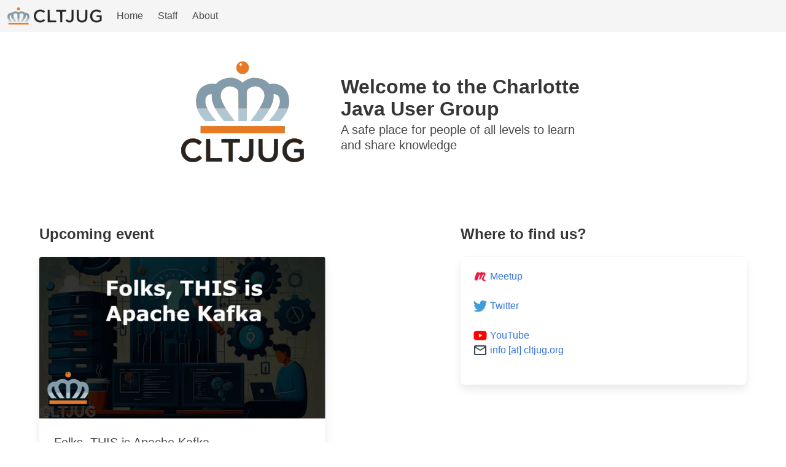

--- FILE ---
content_type: text/html;charset=UTF-8
request_url: https://cltjug.org/
body_size: 1229
content:
<!DOCTYPE html><html lang="en"><head>
    <!-- Global site tag (gtag.js) - Google Analytics -->
    
    

    <meta charset="utf-8">
    <meta name="viewport" content="width=device-width, initial-scale=1">
    <title>Charlotte Java User Group</title>
    <link rel="stylesheet" href="https://cltjug.org/css/cltjug.css">
</head>

<body>
    <nav class="navbar is-light" role="navigation" aria-label="main navigation">
        <div class="navbar-brand">
            <a class="navbar-item" href="https://cltjug.org">
                <img src="https://cltjug.org/img/nav_logo.png" width="154" height="28">
            </a>
            <a class="navbar-item" href="https://cltjug.org">
                <span>Home</span>
            </a>
            <a class="navbar-item" href="https://cltjug.org/staff">
                <span>Staff</span>
            </a>
            <a class="navbar-item" href="https://cltjug.org/about">
                <span>About</span>
            </a>
        </div>
    </nav>

    
<section class="section">
    <div class="container">
        <div class="columns is-multiline is-vcentered is-centered">
            <div class="column has-text-centered is-narrow">
                <img src="https://cltjug.org/img/cltjug_logo_200.png" alt="Charlotte java user group logo">
            </div>
            <div class="column is-5 px-6">
                <h1 class="title">Welcome to the Charlotte Java User Group</h1>
                <h2 class="subtitle">A safe place for people of all levels to learn and share knowledge</h2>
            </div>
        </div>
    </div>
</section>
<section class="section">
    <div class="container">
        <div class="columns">
            <div class="column">
                <h3 class="title is-4">Upcoming event</h3>
                <div class="card">
                    <div class="card-image">
                        <figure class="image">
                            <!-- <img src="https://secure.meetupstatic.com/photos/event/e/8/1/c/600_518999420.webp?w=750" -->
                            <!--      style="max-width: 100%; height: auto;" alt="Event image"> -->
                            <img src="https://cltjug.org/img/folks_this_is_kafka.webp" style="max-width: 100%; height: auto;" alt="Event image">
                        </figure>
                    </div>
                    <div class="card-content">
                        <div class="content">
                            <span class="is-size-5 has-text-weight-medium">Folks, THIS is Apache Kafka</span>
                            <br>
                            <span class="is-size-6">2024-08-08 5:30pm ET</span>
                            <br>
                            <a href="https://www.meetup.com/charlotte-java-developers-meetup/events/302375502/" target="_blank">More details and reservations here</a>
                        </div>
                    </div>
                </div>
            </div>
            <div class="column is-2"></div>
            <div class="column">
                <h3 class="title is-4">Where to find us?</h3>
                <div class="box">
                    <div class="block">
                        <a href="https://www.meetup.com/Charlotte-Java-Developers-Meetup/" target="_blank">
                            <span class="icon-text">
                                <span class="icon">
                                    <img src="icon/meetup.png" alt="Meetup logo">
                                </span>
                                <span>Meetup</span>
                            </span>
                        </a>
                    </div>
                    <div class="block">
                        <a href="https://twitter.com/cltjug" target="_blank">
                            <span class="icon-text">
                                <span class="icon">
                                    <img src="icon/twitter.png" alt="Twitter logo">
                                </span>
                                <span>Twitter</span>
                            </span>
                        </a>
                    </div>
                    <div class="block">
                        <a href="https://www.youtube.com/channel/UCiYalH2s6F3q2Fae6TrJbeA" target="_blank">
                            <span class="icon-text">
                                <span class="icon">
                                    <img src="icon/youtube.png" alt="Youtube logo">
                                </span>
                                <span>YouTube</span>
                            </span>
                    <div class="block">
                        <span class="icon-text">
                            <span class="icon">
                                <img src="icon/email-outline.png" alt="Email logo">
                            </span>
                            <span class="has-text-link">info [at] cltjug.org</span>
                        </span>
                    </div>
                </a></div><a href="https://www.youtube.com/channel/UCiYalH2s6F3q2Fae6TrJbeA" target="_blank">
            </a></div><a href="https://www.youtube.com/channel/UCiYalH2s6F3q2Fae6TrJbeA" target="_blank">
        </a></div><a href="https://www.youtube.com/channel/UCiYalH2s6F3q2Fae6TrJbeA" target="_blank">
    </a></div><a href="https://www.youtube.com/channel/UCiYalH2s6F3q2Fae6TrJbeA" target="_blank">
</a></div></section><a href="https://www.youtube.com/channel/UCiYalH2s6F3q2Fae6TrJbeA" target="_blank">
</a><section class="section"><a href="https://www.youtube.com/channel/UCiYalH2s6F3q2Fae6TrJbeA" target="_blank">
    </a><div class="container"><a href="https://www.youtube.com/channel/UCiYalH2s6F3q2Fae6TrJbeA" target="_blank">
        <div class="mb-5">
            <h3 class="title is-4">Sponsors</h3>
        </div>
        </a><div class="columns"><a href="https://www.youtube.com/channel/UCiYalH2s6F3q2Fae6TrJbeA" target="_blank">
            </a><div class="column is-narrow"><a href="https://www.youtube.com/channel/UCiYalH2s6F3q2Fae6TrJbeA" target="_blank">
                </a><div class="box"><a href="https://www.youtube.com/channel/UCiYalH2s6F3q2Fae6TrJbeA" target="_blank">
                    </a><a href="https://www.jetbrains.com/" target="_blank"><img src="sponsor/jetbrains.png" alt="Jetbrains"></a>
                </div>
            </div>
            <div class="column">
                <div class="box">
                    <a href="https://sessionize.com/" target="_blank">
                        <img src="sponsor/sessionize-logo.svg" alt="Sessionize">
                    </a>
                </div>
            </div>
            <div class="column">
                </div>
        </div>
    </div>
</section>


    <footer class="footer">
        <div class="container">
            <div class="has-text-centered">
                © 2024 Charlotte JUG. All rights reserved.<br>
                Made with <a href="https://www.getzola.org" target="_blank">Zola</a> and <a href="https://bulma.io" target="_blank">Bulma</a>.
            </div>
        </div>
    </footer>


</body></html>